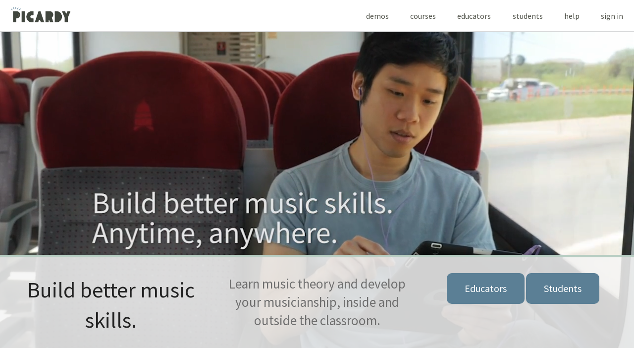

--- FILE ---
content_type: text/html; charset=utf-8
request_url: https://picardylearning.com/
body_size: 2915
content:
<!DOCTYPE html><html xmlns:ng="http://angularjs.org" itemscope itemtype="http://schema.org/Organization"><head><meta charset="UTF-8"><meta name="viewport" content="width=device-width,initial-scale=1"><base href="/"><title ng-bind="$root.title || 'Picardy - Music Theory and Musicianship '">Picardy - Music Theory and Musicianship</title><meta name="name" content="Picardy Learning - Build Better Music Skills"><meta name="keywords" content="Music Theory, Ear Training, Aural Skills, Musicianship, Musicality, Music Skills, Listening Skills, Solfege, Dictations, Harmonic, Melodic, Rhythmic, AP Music Theory"><meta name="description" content="Picardy is an online interactive platform for developing theory and musicianship skills for teachers and students."><meta name="image" content="/dist//images/PicardyLogo.png"><meta name="google-site-verification" content="sMfVFfGnguGLYrh1agTHQz9iPSBc0BgFpolel7_2HEw"><meta property="og:title" content="Picardy Learning - Build Better Music Skills"><meta property="og:image" content="/dist//images/PicardyLogo.png"><meta property="og:description" content="Picardy is an online interactive platform for developing theory and musicianship skills for teachers and students."><meta property="fb:admins" content="100010431542387"><meta property="fb:app_id" content="1500827173565195"><meta name="twitter:card" content="summary"><meta name="twitter:site" content="@picardylearning"><meta name="twitter:title" content="Picardy Learning - Build Better Music Skills"><meta name="twitter:description" content="Picardy is an online interactive platform for developing theory and musicianship skills for teachers and students."><meta name="twitter:image" content="/dist//images/PicardyLogo.png"><link itemprop="url" href="https://picardylearning.com"><link itemprop="sameAs" rel="me" href="https://www.facebook.com/picardylearning"><link itemprop="sameAs" rel="me" href="https://plus.google.com/+PicardylearningApp"><link itemprop="sameAs" rel="me" href="https://www.twitter.com/picardylearning"><link itemprop="sameAs" rel="me" href="https://soundcloud.com/picardy-3"><link itemprop="sameAs" rel="me" href="https://www.youtube.com/channel/UC8PwXh_ZFIODNx5VYdQ5LGg"><meta itemprop="name" content="Picardy Learning"><meta itemprop="email" content="support@picardylearning.com"><link rel="shortcut icon" href="/dist//images/favicon.ico"><style>[ng-cloak], .ng-cloak {
    display: none;
  }</style></head><body ng-app="picardy.common" ng-cloak><header><div class="sticky"><nav class="top-bar" data-topbar role="navigation" data-options="sticky_on: large; custom_back_text: true; back_text: &#x25c0;&nbsp;back"><ul class="title-area"><li class="name"><h1><a href="/"><img class="logo" src="/dist//images/PicardyLogo.png" width="120" alt="Picardy - Music Theory and Musicianship" itemprop="logo"></a></h1></li><li class="toggle-topbar menu-icon"><a href="#"><span></span></a></li></ul><section class="top-bar-section"><ul class="right"><li><a href="/demo">DEMOS</a></li><li><a href="/course">COURSES</a></li><li><a href="/educators">EDUCATORS</a></li><li><a href="/students">STUDENTS</a></li><li><a href="/contact">HELP</a></li><li><a href="/login">Sign In</a></li></ul></section></nav></div></header><section id="main" class="container"><section class="flush" id="frontpage"><div class="slogan-block"><div class="homepage-video show-for-medium-up" data-vide-bg="mp4: /dist//videos/homepage-video" data-vide-options="posterType: png"></div><div class="homepage-video show-for-small-down"><img src="/dist//videos/homepage-video.png"></div><div class="splash bottom-splash"><div class="row"><div class="large-4 columns"><h1 class="slogan" style="margin-bottom: 12px;">Build better music skills.</h1></div><div class="large-4 columns"><h3 class="subheader" style="margin-bottom: 12px;">Learn music theory and develop your musicianship, inside and outside the classroom.</h3></div><div class="large-4 columns"><div class="buttons"><a href="/educators" class="button radius large">Educators</a> <a href="/students" class="button radius large">Students</a></div></div></div></div></div><div class="splash"><div class="row splash-header"><div class="large-4 columns"><h2>Maximize your musicality.</h2></div><div class="large-8 columns"><h3 class="subheader">Picardy helps teachers help students of all ages and skill levels.</h3></div></div><div class="row panel-row"><div class="large-4 centered columns"><div class="panel"><div class="icon"><i class="fa fa-bullhorn fa-5x icon"></i></div><h4 class="splash-value-prop-header">Engaging Content</h4><p class="splash-value-prop-box">Musical examples and exercises are expertly crafted and sequenced to promote an effective and meaningful learning experience.</p></div></div><div class="large-4 centered columns"><div class="panel"><div class="icon"><i class="fa fa-check-square-o fa-5x icon"></i></div><h4 class="splash-value-prop-header">Simply Appealing</h4><p class="splash-value-prop-box">We built a clean and easy-to-use design so that you spend time on Picardy focused on the material instead of being frustrated with the interface.</p></div></div><div class="large-4 centered columns"><div class="panel"><div class="icon"><i class="fa fa-mobile fa-5x icon"></i></div><h4 class="splash-value-prop-header">Easily Accessible</h4><p class="splash-value-prop-box">Picardy works right in a web browser on your laptop, desktop, smartphone, or tablet. No CDs, no downloads, no fuss.</p></div></div></div></div><section class="splash mailing-list"><form ng-controller="MailingListController" ng-init="params={id:'8b65e0843f'}" ng-submit="submit()" ng-disabled="!!_sending"><div class="row" ng-show="!subscribed"><div class="large-8 medium-6 small-12 columns text-left"><h4>Sign up to receive emails about major updates and releases.</h4></div><div class="large-4 medium-6 small-12 columns"><div class="row collapse"><div class="small-10 columns"><input type="email" class="textfield" placeholder="you@anywhere.com" ng-model="params.email" name="email"></div><div class="small-2 columns"><button type="submit" class="button expand postfix radius" ng-bind="submitText" ng-disabled="!!_sending"></button></div></div></div></div><div class="row" ng-show="!!subscribed" ng-cloak><div class="small-10 medium-8 large-6 columns small-centered"><h2>Thanks for subscribing!</h2></div></div></form></section></section></section><footer id="footer" class="hide-for-print"><div class="row footer"><div class="medium-6 columns"><div class="logo"><a href="/"><img class="logo" src="/dist//images/PicardyLogoWhite.png" width="120" alt="picardy"></a></div><div class="icons"><a href="https://www.facebook.com/picardylearning" target="_blank"><i class="fa fa-facebook-square"></i></a> <a href="https://www.twitter.com/picardylearning" target="_blank"><i class="fa fa-twitter-square"></i></a> <a href="https://www.youtube.com/channel/UC8PwXh_ZFIODNx5VYdQ5LGg" target="_blank" class="icon-youtube"><i class="fa fa-youtube"></i></a></div></div><div class="medium-6 columns hide-for-small"><ul class="inline-list right"><li><a href="/demo">view demo</a></li><li><a href="/educators">educators</a></li><li><a href="/students">students</a></li><li><a href="/help">help</a></li><li><a href="/thankyou">our backers</a></li><li><a href="/about">about</a></li><li><a href="/legal">legal</a></li><li><a href="/contact">contact</a></li></ul></div></div></footer><script>window.STRIPE_PUBLISHABLE_KEY = '';
    window.ENV = 'production';
    window.CDN_PATH = 'https://cdn.picardylearning.com/a';

    // Remove the ugly Facebook appended hash
    // <https://github.com/jaredhanson/passport-facebook/issues/12>
    (function removeFacebookAppendedHash() {
      if (window.location.href.indexOf("#") === -1)
        return;
      if (window.history && window.history.replaceState)
        return window.history.replaceState('', document.title, window.location.pathname + window.location.search);
      // Prevent scrolling by storing the page's current scroll offset
      var scroll = {
        top: document.body.scrollTop,
        left: document.body.scrollLeft
      };
      window.location.hash = "";
      // Restore the scroll offset, should be flicker free
      document.body.scrollTop = scroll.top;
      document.body.scrollLeft = scroll.left;
    }());</script><script defer src="https://cdn.jsdelivr.net/npm/stackdriver-errors-js@0.5.0/dist/stackdriver-errors-concat.min.js"></script><script type="text/javascript">window.addEventListener('DOMContentLoaded', function () {
      var errorHandler = new StackdriverErrorReporter();
      errorHandler.start({
        key: 'AIzaSyC9kmkGDdeKFTEt3cDEiGlTqQk8Z7VsLeI',
        projectId: 'picardy-214702'
      });
    });</script><script src="/dist//picardy.common.js"></script></body></html>

--- FILE ---
content_type: text/plain
request_url: https://www.google-analytics.com/j/collect?v=1&_v=j102&a=1581678170&t=pageview&_s=1&dl=https%3A%2F%2Fpicardylearning.com%2F&ul=en-us%40posix&dt=Picardy%20-%20Music%20Theory%20and%20Musicianship&sr=1280x720&vp=1280x720&_u=IEBAAEABAAAAACAAI~&jid=170769987&gjid=20222635&cid=247620669.1768405813&tid=UA-62821402-1&_gid=2110572753.1768405813&_r=1&_slc=1&z=1732257140
body_size: -451
content:
2,cG-FN8NRQJSGJ

--- FILE ---
content_type: application/javascript; charset=utf-8
request_url: https://cdn.jsdelivr.net/npm/stackdriver-errors-js@0.5.0/dist/stackdriver-errors-concat.min.js
body_size: 16640
content:
!function(e){if("object"==typeof exports&&"undefined"!=typeof module)module.exports=e();else if("function"==typeof define&&define.amd)define([],e);else{var t;t="undefined"!=typeof window?window:"undefined"!=typeof global?global:"undefined"!=typeof self?self:this,t.StackTrace=e()}}(function(){var e;return function t(e,n,r){function o(a,s){if(!n[a]){if(!e[a]){var u="function"==typeof require&&require;if(!s&&u)return u(a,!0);if(i)return i(a,!0);var c=new Error("Cannot find module '"+a+"'");throw c.code="MODULE_NOT_FOUND",c}var l=n[a]={exports:{}};e[a][0].call(l.exports,function(t){var n=e[a][1][t];return o(n?n:t)},l,l.exports,t,e,n,r)}return n[a].exports}for(var i="function"==typeof require&&require,a=0;a<r.length;a++)o(r[a]);return o}({1:[function(t,n,r){!function(o,i){"use strict";"function"==typeof e&&e.amd?e("error-stack-parser",["stackframe"],i):"object"==typeof r?n.exports=i(t("stackframe")):o.ErrorStackParser=i(o.StackFrame)}(this,function(e){"use strict";var t=/(^|@)\S+\:\d+/,n=/^\s*at .*(\S+\:\d+|\(native\))/m,r=/^(eval@)?(\[native code\])?$/;return{parse:function(e){if("undefined"!=typeof e.stacktrace||"undefined"!=typeof e["opera#sourceloc"])return this.parseOpera(e);if(e.stack&&e.stack.match(n))return this.parseV8OrIE(e);if(e.stack)return this.parseFFOrSafari(e);throw new Error("Cannot parse given Error object")},extractLocation:function(e){if(e.indexOf(":")===-1)return[e];var t=/(.+?)(?:\:(\d+))?(?:\:(\d+))?$/,n=t.exec(e.replace(/[\(\)]/g,""));return[n[1],n[2]||void 0,n[3]||void 0]},parseV8OrIE:function(t){var r=t.stack.split("\n").filter(function(e){return!!e.match(n)},this);return r.map(function(t){t.indexOf("(eval ")>-1&&(t=t.replace(/eval code/g,"eval").replace(/(\(eval at [^\()]*)|(\)\,.*$)/g,""));var n=t.replace(/^\s+/,"").replace(/\(eval code/g,"(").split(/\s+/).slice(1),r=this.extractLocation(n.pop()),o=n.join(" ")||void 0,i=["eval","<anonymous>"].indexOf(r[0])>-1?void 0:r[0];return new e({functionName:o,fileName:i,lineNumber:r[1],columnNumber:r[2],source:t})},this)},parseFFOrSafari:function(t){var n=t.stack.split("\n").filter(function(e){return!e.match(r)},this);return n.map(function(t){if(t.indexOf(" > eval")>-1&&(t=t.replace(/ line (\d+)(?: > eval line \d+)* > eval\:\d+\:\d+/g,":$1")),t.indexOf("@")===-1&&t.indexOf(":")===-1)return new e({functionName:t});var n=t.split("@"),r=this.extractLocation(n.pop()),o=n.join("@")||void 0;return new e({functionName:o,fileName:r[0],lineNumber:r[1],columnNumber:r[2],source:t})},this)},parseOpera:function(e){return!e.stacktrace||e.message.indexOf("\n")>-1&&e.message.split("\n").length>e.stacktrace.split("\n").length?this.parseOpera9(e):e.stack?this.parseOpera11(e):this.parseOpera10(e)},parseOpera9:function(t){for(var n=/Line (\d+).*script (?:in )?(\S+)/i,r=t.message.split("\n"),o=[],i=2,a=r.length;i<a;i+=2){var s=n.exec(r[i]);s&&o.push(new e({fileName:s[2],lineNumber:s[1],source:r[i]}))}return o},parseOpera10:function(t){for(var n=/Line (\d+).*script (?:in )?(\S+)(?:: In function (\S+))?$/i,r=t.stacktrace.split("\n"),o=[],i=0,a=r.length;i<a;i+=2){var s=n.exec(r[i]);s&&o.push(new e({functionName:s[3]||void 0,fileName:s[2],lineNumber:s[1],source:r[i]}))}return o},parseOpera11:function(n){var r=n.stack.split("\n").filter(function(e){return!!e.match(t)&&!e.match(/^Error created at/)},this);return r.map(function(t){var n,r=t.split("@"),o=this.extractLocation(r.pop()),i=r.shift()||"",a=i.replace(/<anonymous function(: (\w+))?>/,"$2").replace(/\([^\)]*\)/g,"")||void 0;i.match(/\(([^\)]*)\)/)&&(n=i.replace(/^[^\(]+\(([^\)]*)\)$/,"$1"));var s=void 0===n||"[arguments not available]"===n?void 0:n.split(",");return new e({functionName:a,args:s,fileName:o[0],lineNumber:o[1],columnNumber:o[2],source:t})},this)}}})},{stackframe:13}],2:[function(t,n,r){(function(o,i){!function(t,o){"object"==typeof r&&"undefined"!=typeof n?n.exports=o():"function"==typeof e&&e.amd?e(o):t.ES6Promise=o()}(this,function(){"use strict";function e(e){return"function"==typeof e||"object"==typeof e&&null!==e}function n(e){return"function"==typeof e}function r(e){W=e}function a(e){K=e}function s(){return function(){return o.nextTick(p)}}function u(){return function(){Y(p)}}function c(){var e=0,t=new Q(p),n=document.createTextNode("");return t.observe(n,{characterData:!0}),function(){n.data=e=++e%2}}function l(){var e=new MessageChannel;return e.port1.onmessage=p,function(){return e.port2.postMessage(0)}}function f(){var e=setTimeout;return function(){return e(p,1)}}function p(){for(var e=0;e<H;e+=2){var t=ne[e],n=ne[e+1];t(n),ne[e]=void 0,ne[e+1]=void 0}H=0}function h(){try{var e=t,n=e("vertx");return Y=n.runOnLoop||n.runOnContext,u()}catch(r){return f()}}function g(e,t){var n=arguments,r=this,o=new this.constructor(m);void 0===o[oe]&&R(o);var i=r._state;return i?!function(){var e=n[i-1];K(function(){return M(i,o,e,r._result)})}():T(r,o,e,t),o}function d(e){var t=this;if(e&&"object"==typeof e&&e.constructor===t)return e;var n=new t(m);return O(n,e),n}function m(){}function v(){return new TypeError("You cannot resolve a promise with itself")}function y(){return new TypeError("A promises callback cannot return that same promise.")}function _(e){try{return e.then}catch(t){return ue.error=t,ue}}function w(e,t,n,r){try{e.call(t,n,r)}catch(o){return o}}function b(e,t,n){K(function(e){var r=!1,o=w(n,t,function(n){r||(r=!0,t!==n?O(e,n):E(e,n))},function(t){r||(r=!0,N(e,t))},"Settle: "+(e._label||" unknown promise"));!r&&o&&(r=!0,N(e,o))},e)}function C(e,t){t._state===ae?E(e,t._result):t._state===se?N(e,t._result):T(t,void 0,function(t){return O(e,t)},function(t){return N(e,t)})}function A(e,t,r){t.constructor===e.constructor&&r===g&&t.constructor.resolve===d?C(e,t):r===ue?N(e,ue.error):void 0===r?E(e,t):n(r)?b(e,t,r):E(e,t)}function O(t,n){t===n?N(t,v()):e(n)?A(t,n,_(n)):E(t,n)}function S(e){e._onerror&&e._onerror(e._result),j(e)}function E(e,t){e._state===ie&&(e._result=t,e._state=ae,0!==e._subscribers.length&&K(j,e))}function N(e,t){e._state===ie&&(e._state=se,e._result=t,K(S,e))}function T(e,t,n,r){var o=e._subscribers,i=o.length;e._onerror=null,o[i]=t,o[i+ae]=n,o[i+se]=r,0===i&&e._state&&K(j,e)}function j(e){var t=e._subscribers,n=e._state;if(0!==t.length){for(var r=void 0,o=void 0,i=e._result,a=0;a<t.length;a+=3)r=t[a],o=t[a+n],r?M(n,r,o,i):o(i);e._subscribers.length=0}}function L(){this.error=null}function k(e,t){try{return e(t)}catch(n){return ce.error=n,ce}}function M(e,t,r,o){var i=n(r),a=void 0,s=void 0,u=void 0,c=void 0;if(i){if(a=k(r,o),a===ce?(c=!0,s=a.error,a=null):u=!0,t===a)return void N(t,y())}else a=o,u=!0;t._state!==ie||(i&&u?O(t,a):c?N(t,s):e===ae?E(t,a):e===se&&N(t,a))}function x(e,t){try{t(function(t){O(e,t)},function(t){N(e,t)})}catch(n){N(e,n)}}function P(){return le++}function R(e){e[oe]=le++,e._state=void 0,e._result=void 0,e._subscribers=[]}function U(e,t){this._instanceConstructor=e,this.promise=new e(m),this.promise[oe]||R(this.promise),Z(t)?(this._input=t,this.length=t.length,this._remaining=t.length,this._result=new Array(this.length),0===this.length?E(this.promise,this._result):(this.length=this.length||0,this._enumerate(),0===this._remaining&&E(this.promise,this._result))):N(this.promise,F())}function F(){return new Error("Array Methods must be provided an Array")}function $(e){return new U(this,e).promise}function G(e){var t=this;return new t(Z(e)?function(n,r){for(var o=e.length,i=0;i<o;i++)t.resolve(e[i]).then(n,r)}:function(e,t){return t(new TypeError("You must pass an array to race."))})}function D(e){var t=this,n=new t(m);return N(n,e),n}function B(){throw new TypeError("You must pass a resolver function as the first argument to the promise constructor")}function I(){throw new TypeError("Failed to construct 'Promise': Please use the 'new' operator, this object constructor cannot be called as a function.")}function J(e){this[oe]=P(),this._result=this._state=void 0,this._subscribers=[],m!==e&&("function"!=typeof e&&B(),this instanceof J?x(this,e):I())}function q(){var e=void 0;if("undefined"!=typeof i)e=i;else if("undefined"!=typeof self)e=self;else try{e=Function("return this")()}catch(t){throw new Error("polyfill failed because global object is unavailable in this environment")}var n=e.Promise;if(n){var r=null;try{r=Object.prototype.toString.call(n.resolve())}catch(t){}if("[object Promise]"===r&&!n.cast)return}e.Promise=J}var z=void 0;z=Array.isArray?Array.isArray:function(e){return"[object Array]"===Object.prototype.toString.call(e)};var Z=z,H=0,Y=void 0,W=void 0,K=function(e,t){ne[H]=e,ne[H+1]=t,H+=2,2===H&&(W?W(p):re())},V="undefined"!=typeof window?window:void 0,X=V||{},Q=X.MutationObserver||X.WebKitMutationObserver,ee="undefined"==typeof self&&"undefined"!=typeof o&&"[object process]"==={}.toString.call(o),te="undefined"!=typeof Uint8ClampedArray&&"undefined"!=typeof importScripts&&"undefined"!=typeof MessageChannel,ne=new Array(1e3),re=void 0;re=ee?s():Q?c():te?l():void 0===V&&"function"==typeof t?h():f();var oe=Math.random().toString(36).substring(16),ie=void 0,ae=1,se=2,ue=new L,ce=new L,le=0;return U.prototype._enumerate=function(){for(var e=this.length,t=this._input,n=0;this._state===ie&&n<e;n++)this._eachEntry(t[n],n)},U.prototype._eachEntry=function(e,t){var n=this._instanceConstructor,r=n.resolve;if(r===d){var o=_(e);if(o===g&&e._state!==ie)this._settledAt(e._state,t,e._result);else if("function"!=typeof o)this._remaining--,this._result[t]=e;else if(n===J){var i=new n(m);A(i,e,o),this._willSettleAt(i,t)}else this._willSettleAt(new n(function(t){return t(e)}),t)}else this._willSettleAt(r(e),t)},U.prototype._settledAt=function(e,t,n){var r=this.promise;r._state===ie&&(this._remaining--,e===se?N(r,n):this._result[t]=n),0===this._remaining&&E(r,this._result)},U.prototype._willSettleAt=function(e,t){var n=this;T(e,void 0,function(e){return n._settledAt(ae,t,e)},function(e){return n._settledAt(se,t,e)})},J.all=$,J.race=G,J.resolve=d,J.reject=D,J._setScheduler=r,J._setAsap=a,J._asap=K,J.prototype={constructor:J,then:g,"catch":function(e){return this.then(null,e)}},q(),J.polyfill=q,J.Promise=J,J})}).call(this,t("_process"),"undefined"!=typeof global?global:"undefined"!=typeof self?self:"undefined"!=typeof window?window:{})},{_process:4}],3:[function(t,n,r){(function(t){(function(){function o(e,t){function n(e){if(n[e]!==m)return n[e];var o;if("bug-string-char-index"==e)o="a"!="a"[0];else if("json"==e)o=n("json-stringify")&&n("json-parse");else{var a,s='{"a":[1,true,false,null,"\\u0000\\b\\n\\f\\r\\t"]}';if("json-stringify"==e){var u=t.stringify,l="function"==typeof u&&_;if(l){(a=function(){return 1}).toJSON=a;try{l="0"===u(0)&&"0"===u(new r)&&'""'==u(new i)&&u(y)===m&&u(m)===m&&u()===m&&"1"===u(a)&&"[1]"==u([a])&&"[null]"==u([m])&&"null"==u(null)&&"[null,null,null]"==u([m,y,null])&&u({a:[a,!0,!1,null,"\0\b\n\f\r\t"]})==s&&"1"===u(null,a)&&"[\n 1,\n 2\n]"==u([1,2],null,1)&&'"-271821-04-20T00:00:00.000Z"'==u(new c((-864e13)))&&'"+275760-09-13T00:00:00.000Z"'==u(new c(864e13))&&'"-000001-01-01T00:00:00.000Z"'==u(new c((-621987552e5)))&&'"1969-12-31T23:59:59.999Z"'==u(new c((-1)))}catch(f){l=!1}}o=l}if("json-parse"==e){var p=t.parse;if("function"==typeof p)try{if(0===p("0")&&!p(!1)){a=p(s);var h=5==a.a.length&&1===a.a[0];if(h){try{h=!p('"\t"')}catch(f){}if(h)try{h=1!==p("01")}catch(f){}if(h)try{h=1!==p("1.")}catch(f){}}}}catch(f){h=!1}o=h}}return n[e]=!!o}e||(e=u.Object()),t||(t=u.Object());var r=e.Number||u.Number,i=e.String||u.String,s=e.Object||u.Object,c=e.Date||u.Date,l=e.SyntaxError||u.SyntaxError,f=e.TypeError||u.TypeError,p=e.Math||u.Math,h=e.JSON||u.JSON;"object"==typeof h&&h&&(t.stringify=h.stringify,t.parse=h.parse);var g,d,m,v=s.prototype,y=v.toString,_=new c((-0xc782b5b800cec));try{_=_.getUTCFullYear()==-109252&&0===_.getUTCMonth()&&1===_.getUTCDate()&&10==_.getUTCHours()&&37==_.getUTCMinutes()&&6==_.getUTCSeconds()&&708==_.getUTCMilliseconds()}catch(w){}if(!n("json")){var b="[object Function]",C="[object Date]",A="[object Number]",O="[object String]",S="[object Array]",E="[object Boolean]",N=n("bug-string-char-index");if(!_)var T=p.floor,j=[0,31,59,90,120,151,181,212,243,273,304,334],L=function(e,t){return j[t]+365*(e-1970)+T((e-1969+(t=+(t>1)))/4)-T((e-1901+t)/100)+T((e-1601+t)/400)};if((g=v.hasOwnProperty)||(g=function(e){var t,n={};return(n.__proto__=null,n.__proto__={toString:1},n).toString!=y?g=function(e){var t=this.__proto__,n=e in(this.__proto__=null,this);return this.__proto__=t,n}:(t=n.constructor,g=function(e){var n=(this.constructor||t).prototype;return e in this&&!(e in n&&this[e]===n[e])}),n=null,g.call(this,e)}),d=function(e,t){var n,r,o,i=0;(n=function(){this.valueOf=0}).prototype.valueOf=0,r=new n;for(o in r)g.call(r,o)&&i++;return n=r=null,i?d=2==i?function(e,t){var n,r={},o=y.call(e)==b;for(n in e)o&&"prototype"==n||g.call(r,n)||!(r[n]=1)||!g.call(e,n)||t(n)}:function(e,t){var n,r,o=y.call(e)==b;for(n in e)o&&"prototype"==n||!g.call(e,n)||(r="constructor"===n)||t(n);(r||g.call(e,n="constructor"))&&t(n)}:(r=["valueOf","toString","toLocaleString","propertyIsEnumerable","isPrototypeOf","hasOwnProperty","constructor"],d=function(e,t){var n,o,i=y.call(e)==b,s=!i&&"function"!=typeof e.constructor&&a[typeof e.hasOwnProperty]&&e.hasOwnProperty||g;for(n in e)i&&"prototype"==n||!s.call(e,n)||t(n);for(o=r.length;n=r[--o];s.call(e,n)&&t(n));}),d(e,t)},!n("json-stringify")){var k={92:"\\\\",34:'\\"',8:"\\b",12:"\\f",10:"\\n",13:"\\r",9:"\\t"},M="000000",x=function(e,t){return(M+(t||0)).slice(-e)},P="\\u00",R=function(e){for(var t='"',n=0,r=e.length,o=!N||r>10,i=o&&(N?e.split(""):e);n<r;n++){var a=e.charCodeAt(n);switch(a){case 8:case 9:case 10:case 12:case 13:case 34:case 92:t+=k[a];break;default:if(a<32){t+=P+x(2,a.toString(16));break}t+=o?i[n]:e.charAt(n)}}return t+'"'},U=function(e,t,n,r,o,i,a){var s,u,c,l,p,h,v,_,w,b,N,j,k,M,P,F;try{s=t[e]}catch($){}if("object"==typeof s&&s)if(u=y.call(s),u!=C||g.call(s,"toJSON"))"function"==typeof s.toJSON&&(u!=A&&u!=O&&u!=S||g.call(s,"toJSON"))&&(s=s.toJSON(e));else if(s>-1/0&&s<1/0){if(L){for(p=T(s/864e5),c=T(p/365.2425)+1970-1;L(c+1,0)<=p;c++);for(l=T((p-L(c,0))/30.42);L(c,l+1)<=p;l++);p=1+p-L(c,l),h=(s%864e5+864e5)%864e5,v=T(h/36e5)%24,_=T(h/6e4)%60,w=T(h/1e3)%60,b=h%1e3}else c=s.getUTCFullYear(),l=s.getUTCMonth(),p=s.getUTCDate(),v=s.getUTCHours(),_=s.getUTCMinutes(),w=s.getUTCSeconds(),b=s.getUTCMilliseconds();s=(c<=0||c>=1e4?(c<0?"-":"+")+x(6,c<0?-c:c):x(4,c))+"-"+x(2,l+1)+"-"+x(2,p)+"T"+x(2,v)+":"+x(2,_)+":"+x(2,w)+"."+x(3,b)+"Z"}else s=null;if(n&&(s=n.call(t,e,s)),null===s)return"null";if(u=y.call(s),u==E)return""+s;if(u==A)return s>-1/0&&s<1/0?""+s:"null";if(u==O)return R(""+s);if("object"==typeof s){for(M=a.length;M--;)if(a[M]===s)throw f();if(a.push(s),N=[],P=i,i+=o,u==S){for(k=0,M=s.length;k<M;k++)j=U(k,s,n,r,o,i,a),N.push(j===m?"null":j);F=N.length?o?"[\n"+i+N.join(",\n"+i)+"\n"+P+"]":"["+N.join(",")+"]":"[]"}else d(r||s,function(e){var t=U(e,s,n,r,o,i,a);t!==m&&N.push(R(e)+":"+(o?" ":"")+t)}),F=N.length?o?"{\n"+i+N.join(",\n"+i)+"\n"+P+"}":"{"+N.join(",")+"}":"{}";return a.pop(),F}};t.stringify=function(e,t,n){var r,o,i,s;if(a[typeof t]&&t)if((s=y.call(t))==b)o=t;else if(s==S){i={};for(var u,c=0,l=t.length;c<l;u=t[c++],s=y.call(u),(s==O||s==A)&&(i[u]=1));}if(n)if((s=y.call(n))==A){if((n-=n%1)>0)for(r="",n>10&&(n=10);r.length<n;r+=" ");}else s==O&&(r=n.length<=10?n:n.slice(0,10));return U("",(u={},u[""]=e,u),o,i,r,"",[])}}if(!n("json-parse")){var F,$,G=i.fromCharCode,D={92:"\\",34:'"',47:"/",98:"\b",116:"\t",110:"\n",102:"\f",114:"\r"},B=function(){throw F=$=null,l()},I=function(){for(var e,t,n,r,o,i=$,a=i.length;F<a;)switch(o=i.charCodeAt(F)){case 9:case 10:case 13:case 32:F++;break;case 123:case 125:case 91:case 93:case 58:case 44:return e=N?i.charAt(F):i[F],F++,e;case 34:for(e="@",F++;F<a;)if(o=i.charCodeAt(F),o<32)B();else if(92==o)switch(o=i.charCodeAt(++F)){case 92:case 34:case 47:case 98:case 116:case 110:case 102:case 114:e+=D[o],F++;break;case 117:for(t=++F,n=F+4;F<n;F++)o=i.charCodeAt(F),o>=48&&o<=57||o>=97&&o<=102||o>=65&&o<=70||B();e+=G("0x"+i.slice(t,F));break;default:B()}else{if(34==o)break;for(o=i.charCodeAt(F),t=F;o>=32&&92!=o&&34!=o;)o=i.charCodeAt(++F);e+=i.slice(t,F)}if(34==i.charCodeAt(F))return F++,e;B();default:if(t=F,45==o&&(r=!0,o=i.charCodeAt(++F)),o>=48&&o<=57){for(48==o&&(o=i.charCodeAt(F+1),o>=48&&o<=57)&&B(),r=!1;F<a&&(o=i.charCodeAt(F),o>=48&&o<=57);F++);if(46==i.charCodeAt(F)){for(n=++F;n<a&&(o=i.charCodeAt(n),o>=48&&o<=57);n++);n==F&&B(),F=n}if(o=i.charCodeAt(F),101==o||69==o){for(o=i.charCodeAt(++F),43!=o&&45!=o||F++,n=F;n<a&&(o=i.charCodeAt(n),o>=48&&o<=57);n++);n==F&&B(),F=n}return+i.slice(t,F)}if(r&&B(),"true"==i.slice(F,F+4))return F+=4,!0;if("false"==i.slice(F,F+5))return F+=5,!1;if("null"==i.slice(F,F+4))return F+=4,null;B()}return"$"},J=function(e){var t,n;if("$"==e&&B(),"string"==typeof e){if("@"==(N?e.charAt(0):e[0]))return e.slice(1);if("["==e){for(t=[];e=I(),"]"!=e;n||(n=!0))n&&(","==e?(e=I(),"]"==e&&B()):B()),","==e&&B(),t.push(J(e));return t}if("{"==e){for(t={};e=I(),"}"!=e;n||(n=!0))n&&(","==e?(e=I(),"}"==e&&B()):B()),","!=e&&"string"==typeof e&&"@"==(N?e.charAt(0):e[0])&&":"==I()||B(),t[e.slice(1)]=J(I());return t}B()}return e},q=function(e,t,n){var r=z(e,t,n);r===m?delete e[t]:e[t]=r},z=function(e,t,n){var r,o=e[t];if("object"==typeof o&&o)if(y.call(o)==S)for(r=o.length;r--;)q(o,r,n);else d(o,function(e){q(o,e,n)});return n.call(e,t,o)};t.parse=function(e,t){var n,r;return F=0,$=""+e,n=J(I()),"$"!=I()&&B(),F=$=null,t&&y.call(t)==b?z((r={},r[""]=n,r),"",t):n}}}return t.runInContext=o,t}var i="function"==typeof e&&e.amd,a={"function":!0,object:!0},s=a[typeof r]&&r&&!r.nodeType&&r,u=a[typeof window]&&window||this,c=s&&a[typeof n]&&n&&!n.nodeType&&"object"==typeof t&&t;if(!c||c.global!==c&&c.window!==c&&c.self!==c||(u=c),s&&!i)o(u,s);else{var l=u.JSON,f=u.JSON3,p=!1,h=o(u,u.JSON3={noConflict:function(){return p||(p=!0,u.JSON=l,u.JSON3=f,l=f=null),h}});u.JSON={parse:h.parse,stringify:h.stringify}}i&&e(function(){return h})}).call(this)}).call(this,"undefined"!=typeof global?global:"undefined"!=typeof self?self:"undefined"!=typeof window?window:{})},{}],4:[function(e,t,n){function r(){throw new Error("setTimeout has not been defined")}function o(){throw new Error("clearTimeout has not been defined")}function i(e){if(f===setTimeout)return setTimeout(e,0);if((f===r||!f)&&setTimeout)return f=setTimeout,setTimeout(e,0);try{return f(e,0)}catch(t){try{return f.call(null,e,0)}catch(t){return f.call(this,e,0)}}}function a(e){if(p===clearTimeout)return clearTimeout(e);if((p===o||!p)&&clearTimeout)return p=clearTimeout,clearTimeout(e);try{return p(e)}catch(t){try{return p.call(null,e)}catch(t){return p.call(this,e)}}}function s(){m&&g&&(m=!1,g.length?d=g.concat(d):v=-1,d.length&&u())}function u(){if(!m){var e=i(s);m=!0;for(var t=d.length;t;){for(g=d,d=[];++v<t;)g&&g[v].run();v=-1,t=d.length}g=null,m=!1,a(e)}}function c(e,t){this.fun=e,this.array=t}function l(){}var f,p,h=t.exports={};!function(){try{f="function"==typeof setTimeout?setTimeout:r}catch(e){f=r}try{p="function"==typeof clearTimeout?clearTimeout:o}catch(e){p=o}}();var g,d=[],m=!1,v=-1;h.nextTick=function(e){var t=new Array(arguments.length-1);if(arguments.length>1)for(var n=1;n<arguments.length;n++)t[n-1]=arguments[n];d.push(new c(e,t)),1!==d.length||m||i(u)},c.prototype.run=function(){this.fun.apply(null,this.array)},h.title="browser",h.browser=!0,h.env={},h.argv=[],h.version="",h.versions={},h.on=l,h.addListener=l,h.once=l,h.off=l,h.removeListener=l,h.removeAllListeners=l,h.emit=l,h.binding=function(e){throw new Error("process.binding is not supported")},h.cwd=function(){return"/"},h.chdir=function(e){throw new Error("process.chdir is not supported")},h.umask=function(){return 0}},{}],5:[function(e,t,n){function r(){this._array=[],this._set=Object.create(null)}var o=e("./util"),i=Object.prototype.hasOwnProperty;r.fromArray=function(e,t){for(var n=new r,o=0,i=e.length;o<i;o++)n.add(e[o],t);return n},r.prototype.size=function(){return Object.getOwnPropertyNames(this._set).length},r.prototype.add=function(e,t){var n=o.toSetString(e),r=i.call(this._set,n),a=this._array.length;r&&!t||this._array.push(e),r||(this._set[n]=a)},r.prototype.has=function(e){var t=o.toSetString(e);return i.call(this._set,t)},r.prototype.indexOf=function(e){var t=o.toSetString(e);if(i.call(this._set,t))return this._set[t];throw new Error('"'+e+'" is not in the set.')},r.prototype.at=function(e){if(e>=0&&e<this._array.length)return this._array[e];throw new Error("No element indexed by "+e)},r.prototype.toArray=function(){return this._array.slice()},n.ArraySet=r},{"./util":11}],6:[function(e,t,n){function r(e){return e<0?(-e<<1)+1:(e<<1)+0}function o(e){var t=1===(1&e),n=e>>1;return t?-n:n}var i=e("./base64"),a=5,s=1<<a,u=s-1,c=s;n.encode=function(e){var t,n="",o=r(e);do t=o&u,o>>>=a,o>0&&(t|=c),n+=i.encode(t);while(o>0);return n},n.decode=function(e,t,n){var r,s,l=e.length,f=0,p=0;do{if(t>=l)throw new Error("Expected more digits in base 64 VLQ value.");if(s=i.decode(e.charCodeAt(t++)),s===-1)throw new Error("Invalid base64 digit: "+e.charAt(t-1));r=!!(s&c),s&=u,f+=s<<p,p+=a}while(r);n.value=o(f),n.rest=t}},{"./base64":7}],7:[function(e,t,n){var r="ABCDEFGHIJKLMNOPQRSTUVWXYZabcdefghijklmnopqrstuvwxyz0123456789+/".split("");n.encode=function(e){if(0<=e&&e<r.length)return r[e];throw new TypeError("Must be between 0 and 63: "+e)},n.decode=function(e){var t=65,n=90,r=97,o=122,i=48,a=57,s=43,u=47,c=26,l=52;return t<=e&&e<=n?e-t:r<=e&&e<=o?e-r+c:i<=e&&e<=a?e-i+l:e==s?62:e==u?63:-1}},{}],8:[function(e,t,n){function r(e,t,o,i,a,s){var u=Math.floor((t-e)/2)+e,c=a(o,i[u],!0);return 0===c?u:c>0?t-u>1?r(u,t,o,i,a,s):s==n.LEAST_UPPER_BOUND?t<i.length?t:-1:u:u-e>1?r(e,u,o,i,a,s):s==n.LEAST_UPPER_BOUND?u:e<0?-1:e}n.GREATEST_LOWER_BOUND=1,n.LEAST_UPPER_BOUND=2,n.search=function(e,t,o,i){if(0===t.length)return-1;var a=r(-1,t.length,e,t,o,i||n.GREATEST_LOWER_BOUND);if(a<0)return-1;for(;a-1>=0&&0===o(t[a],t[a-1],!0);)--a;return a}},{}],9:[function(e,t,n){function r(e,t,n){var r=e[t];e[t]=e[n],e[n]=r}function o(e,t){return Math.round(e+Math.random()*(t-e))}function i(e,t,n,a){if(n<a){var s=o(n,a),u=n-1;r(e,s,a);for(var c=e[a],l=n;l<a;l++)t(e[l],c)<=0&&(u+=1,r(e,u,l));r(e,u+1,l);var f=u+1;i(e,t,n,f-1),i(e,t,f+1,a)}}n.quickSort=function(e,t){i(e,t,0,e.length-1)}},{}],10:[function(e,t,n){function r(e){var t=e;return"string"==typeof e&&(t=JSON.parse(e.replace(/^\)\]\}'/,""))),null!=t.sections?new a(t):new o(t)}function o(e){var t=e;"string"==typeof e&&(t=JSON.parse(e.replace(/^\)\]\}'/,"")));var n=s.getArg(t,"version"),r=s.getArg(t,"sources"),o=s.getArg(t,"names",[]),i=s.getArg(t,"sourceRoot",null),a=s.getArg(t,"sourcesContent",null),u=s.getArg(t,"mappings"),l=s.getArg(t,"file",null);if(n!=this._version)throw new Error("Unsupported version: "+n);r=r.map(String).map(s.normalize).map(function(e){return i&&s.isAbsolute(i)&&s.isAbsolute(e)?s.relative(i,e):e}),this._names=c.fromArray(o.map(String),!0),this._sources=c.fromArray(r,!0),this.sourceRoot=i,this.sourcesContent=a,this._mappings=u,this.file=l}function i(){this.generatedLine=0,this.generatedColumn=0,this.source=null,this.originalLine=null,this.originalColumn=null,this.name=null}function a(e){var t=e;"string"==typeof e&&(t=JSON.parse(e.replace(/^\)\]\}'/,"")));var n=s.getArg(t,"version"),o=s.getArg(t,"sections");if(n!=this._version)throw new Error("Unsupported version: "+n);this._sources=new c,this._names=new c;var i={line:-1,column:0};this._sections=o.map(function(e){if(e.url)throw new Error("Support for url field in sections not implemented.");var t=s.getArg(e,"offset"),n=s.getArg(t,"line"),o=s.getArg(t,"column");if(n<i.line||n===i.line&&o<i.column)throw new Error("Section offsets must be ordered and non-overlapping.");return i=t,{generatedOffset:{generatedLine:n+1,generatedColumn:o+1},consumer:new r(s.getArg(e,"map"))}})}var s=e("./util"),u=e("./binary-search"),c=e("./array-set").ArraySet,l=e("./base64-vlq"),f=e("./quick-sort").quickSort;r.fromSourceMap=function(e){return o.fromSourceMap(e)},r.prototype._version=3,r.prototype.__generatedMappings=null,Object.defineProperty(r.prototype,"_generatedMappings",{get:function(){return this.__generatedMappings||this._parseMappings(this._mappings,this.sourceRoot),this.__generatedMappings}}),r.prototype.__originalMappings=null,Object.defineProperty(r.prototype,"_originalMappings",{get:function(){return this.__originalMappings||this._parseMappings(this._mappings,this.sourceRoot),this.__originalMappings}}),r.prototype._charIsMappingSeparator=function(e,t){var n=e.charAt(t);return";"===n||","===n},r.prototype._parseMappings=function(e,t){throw new Error("Subclasses must implement _parseMappings")},r.GENERATED_ORDER=1,r.ORIGINAL_ORDER=2,r.GREATEST_LOWER_BOUND=1,r.LEAST_UPPER_BOUND=2,r.prototype.eachMapping=function(e,t,n){var o,i=t||null,a=n||r.GENERATED_ORDER;switch(a){case r.GENERATED_ORDER:o=this._generatedMappings;break;case r.ORIGINAL_ORDER:o=this._originalMappings;break;default:throw new Error("Unknown order of iteration.")}var u=this.sourceRoot;o.map(function(e){var t=null===e.source?null:this._sources.at(e.source);return null!=t&&null!=u&&(t=s.join(u,t)),{source:t,generatedLine:e.generatedLine,generatedColumn:e.generatedColumn,originalLine:e.originalLine,originalColumn:e.originalColumn,name:null===e.name?null:this._names.at(e.name)}},this).forEach(e,i)},r.prototype.allGeneratedPositionsFor=function(e){var t=s.getArg(e,"line"),n={source:s.getArg(e,"source"),originalLine:t,originalColumn:s.getArg(e,"column",0)};if(null!=this.sourceRoot&&(n.source=s.relative(this.sourceRoot,n.source)),!this._sources.has(n.source))return[];n.source=this._sources.indexOf(n.source);var r=[],o=this._findMapping(n,this._originalMappings,"originalLine","originalColumn",s.compareByOriginalPositions,u.LEAST_UPPER_BOUND);if(o>=0){var i=this._originalMappings[o];if(void 0===e.column)for(var a=i.originalLine;i&&i.originalLine===a;)r.push({line:s.getArg(i,"generatedLine",null),column:s.getArg(i,"generatedColumn",null),lastColumn:s.getArg(i,"lastGeneratedColumn",null)}),i=this._originalMappings[++o];else for(var c=i.originalColumn;i&&i.originalLine===t&&i.originalColumn==c;)r.push({line:s.getArg(i,"generatedLine",null),column:s.getArg(i,"generatedColumn",null),lastColumn:s.getArg(i,"lastGeneratedColumn",null)}),i=this._originalMappings[++o]}return r},n.SourceMapConsumer=r,o.prototype=Object.create(r.prototype),o.prototype.consumer=r,o.fromSourceMap=function(e){var t=Object.create(o.prototype),n=t._names=c.fromArray(e._names.toArray(),!0),r=t._sources=c.fromArray(e._sources.toArray(),!0);t.sourceRoot=e._sourceRoot,t.sourcesContent=e._generateSourcesContent(t._sources.toArray(),t.sourceRoot),t.file=e._file;for(var a=e._mappings.toArray().slice(),u=t.__generatedMappings=[],l=t.__originalMappings=[],p=0,h=a.length;p<h;p++){var g=a[p],d=new i;d.generatedLine=g.generatedLine,d.generatedColumn=g.generatedColumn,g.source&&(d.source=r.indexOf(g.source),d.originalLine=g.originalLine,d.originalColumn=g.originalColumn,g.name&&(d.name=n.indexOf(g.name)),l.push(d)),u.push(d)}return f(t.__originalMappings,s.compareByOriginalPositions),t},o.prototype._version=3,Object.defineProperty(o.prototype,"sources",{get:function(){return this._sources.toArray().map(function(e){return null!=this.sourceRoot?s.join(this.sourceRoot,e):e},this)}}),o.prototype._parseMappings=function(e,t){for(var n,r,o,a,u,c=1,p=0,h=0,g=0,d=0,m=0,v=e.length,y=0,_={},w={},b=[],C=[];y<v;)if(";"===e.charAt(y))c++,y++,p=0;else if(","===e.charAt(y))y++;else{for(n=new i,n.generatedLine=c,a=y;a<v&&!this._charIsMappingSeparator(e,a);a++);if(r=e.slice(y,a),o=_[r])y+=r.length;else{for(o=[];y<a;)l.decode(e,y,w),u=w.value,y=w.rest,o.push(u);if(2===o.length)throw new Error("Found a source, but no line and column");if(3===o.length)throw new Error("Found a source and line, but no column");_[r]=o}n.generatedColumn=p+o[0],p=n.generatedColumn,o.length>1&&(n.source=d+o[1],d+=o[1],n.originalLine=h+o[2],h=n.originalLine,n.originalLine+=1,n.originalColumn=g+o[3],g=n.originalColumn,o.length>4&&(n.name=m+o[4],m+=o[4])),C.push(n),"number"==typeof n.originalLine&&b.push(n)}f(C,s.compareByGeneratedPositionsDeflated),this.__generatedMappings=C,f(b,s.compareByOriginalPositions),this.__originalMappings=b},o.prototype._findMapping=function(e,t,n,r,o,i){if(e[n]<=0)throw new TypeError("Line must be greater than or equal to 1, got "+e[n]);if(e[r]<0)throw new TypeError("Column must be greater than or equal to 0, got "+e[r]);return u.search(e,t,o,i)},o.prototype.computeColumnSpans=function(){for(var e=0;e<this._generatedMappings.length;++e){var t=this._generatedMappings[e];if(e+1<this._generatedMappings.length){var n=this._generatedMappings[e+1];if(t.generatedLine===n.generatedLine){t.lastGeneratedColumn=n.generatedColumn-1;continue}}t.lastGeneratedColumn=1/0}},o.prototype.originalPositionFor=function(e){var t={generatedLine:s.getArg(e,"line"),generatedColumn:s.getArg(e,"column")},n=this._findMapping(t,this._generatedMappings,"generatedLine","generatedColumn",s.compareByGeneratedPositionsDeflated,s.getArg(e,"bias",r.GREATEST_LOWER_BOUND));if(n>=0){var o=this._generatedMappings[n];if(o.generatedLine===t.generatedLine){var i=s.getArg(o,"source",null);null!==i&&(i=this._sources.at(i),null!=this.sourceRoot&&(i=s.join(this.sourceRoot,i)));var a=s.getArg(o,"name",null);return null!==a&&(a=this._names.at(a)),{source:i,line:s.getArg(o,"originalLine",null),column:s.getArg(o,"originalColumn",null),name:a}}}return{source:null,line:null,column:null,name:null}},o.prototype.hasContentsOfAllSources=function(){return!!this.sourcesContent&&(this.sourcesContent.length>=this._sources.size()&&!this.sourcesContent.some(function(e){return null==e}))},o.prototype.sourceContentFor=function(e,t){if(!this.sourcesContent)return null;if(null!=this.sourceRoot&&(e=s.relative(this.sourceRoot,e)),this._sources.has(e))return this.sourcesContent[this._sources.indexOf(e)];var n;if(null!=this.sourceRoot&&(n=s.urlParse(this.sourceRoot))){var r=e.replace(/^file:\/\//,"");if("file"==n.scheme&&this._sources.has(r))return this.sourcesContent[this._sources.indexOf(r)];if((!n.path||"/"==n.path)&&this._sources.has("/"+e))return this.sourcesContent[this._sources.indexOf("/"+e)]}if(t)return null;throw new Error('"'+e+'" is not in the SourceMap.')},o.prototype.generatedPositionFor=function(e){var t=s.getArg(e,"source");if(null!=this.sourceRoot&&(t=s.relative(this.sourceRoot,t)),!this._sources.has(t))return{line:null,column:null,lastColumn:null};t=this._sources.indexOf(t);var n={source:t,originalLine:s.getArg(e,"line"),originalColumn:s.getArg(e,"column")},o=this._findMapping(n,this._originalMappings,"originalLine","originalColumn",s.compareByOriginalPositions,s.getArg(e,"bias",r.GREATEST_LOWER_BOUND));if(o>=0){var i=this._originalMappings[o];if(i.source===n.source)return{line:s.getArg(i,"generatedLine",null),column:s.getArg(i,"generatedColumn",null),lastColumn:s.getArg(i,"lastGeneratedColumn",null)}}return{line:null,column:null,lastColumn:null}},n.BasicSourceMapConsumer=o,a.prototype=Object.create(r.prototype),a.prototype.constructor=r,a.prototype._version=3,Object.defineProperty(a.prototype,"sources",{get:function(){for(var e=[],t=0;t<this._sections.length;t++)for(var n=0;n<this._sections[t].consumer.sources.length;n++)e.push(this._sections[t].consumer.sources[n]);return e}}),a.prototype.originalPositionFor=function(e){var t={generatedLine:s.getArg(e,"line"),generatedColumn:s.getArg(e,"column")},n=u.search(t,this._sections,function(e,t){var n=e.generatedLine-t.generatedOffset.generatedLine;return n?n:e.generatedColumn-t.generatedOffset.generatedColumn}),r=this._sections[n];return r?r.consumer.originalPositionFor({line:t.generatedLine-(r.generatedOffset.generatedLine-1),column:t.generatedColumn-(r.generatedOffset.generatedLine===t.generatedLine?r.generatedOffset.generatedColumn-1:0),bias:e.bias}):{source:null,line:null,column:null,name:null}},a.prototype.hasContentsOfAllSources=function(){return this._sections.every(function(e){return e.consumer.hasContentsOfAllSources()})},a.prototype.sourceContentFor=function(e,t){
for(var n=0;n<this._sections.length;n++){var r=this._sections[n],o=r.consumer.sourceContentFor(e,!0);if(o)return o}if(t)return null;throw new Error('"'+e+'" is not in the SourceMap.')},a.prototype.generatedPositionFor=function(e){for(var t=0;t<this._sections.length;t++){var n=this._sections[t];if(n.consumer.sources.indexOf(s.getArg(e,"source"))!==-1){var r=n.consumer.generatedPositionFor(e);if(r){var o={line:r.line+(n.generatedOffset.generatedLine-1),column:r.column+(n.generatedOffset.generatedLine===r.line?n.generatedOffset.generatedColumn-1:0)};return o}}}return{line:null,column:null}},a.prototype._parseMappings=function(e,t){this.__generatedMappings=[],this.__originalMappings=[];for(var n=0;n<this._sections.length;n++)for(var r=this._sections[n],o=r.consumer._generatedMappings,i=0;i<o.length;i++){var a=o[i],u=r.consumer._sources.at(a.source);null!==r.consumer.sourceRoot&&(u=s.join(r.consumer.sourceRoot,u)),this._sources.add(u),u=this._sources.indexOf(u);var c=r.consumer._names.at(a.name);this._names.add(c),c=this._names.indexOf(c);var l={source:u,generatedLine:a.generatedLine+(r.generatedOffset.generatedLine-1),generatedColumn:a.generatedColumn+(r.generatedOffset.generatedLine===a.generatedLine?r.generatedOffset.generatedColumn-1:0),originalLine:a.originalLine,originalColumn:a.originalColumn,name:c};this.__generatedMappings.push(l),"number"==typeof l.originalLine&&this.__originalMappings.push(l)}f(this.__generatedMappings,s.compareByGeneratedPositionsDeflated),f(this.__originalMappings,s.compareByOriginalPositions)},n.IndexedSourceMapConsumer=a},{"./array-set":5,"./base64-vlq":6,"./binary-search":8,"./quick-sort":9,"./util":11}],11:[function(e,t,n){function r(e,t,n){if(t in e)return e[t];if(3===arguments.length)return n;throw new Error('"'+t+'" is a required argument.')}function o(e){var t=e.match(v);return t?{scheme:t[1],auth:t[2],host:t[3],port:t[4],path:t[5]}:null}function i(e){var t="";return e.scheme&&(t+=e.scheme+":"),t+="//",e.auth&&(t+=e.auth+"@"),e.host&&(t+=e.host),e.port&&(t+=":"+e.port),e.path&&(t+=e.path),t}function a(e){var t=e,r=o(e);if(r){if(!r.path)return e;t=r.path}for(var a,s=n.isAbsolute(t),u=t.split(/\/+/),c=0,l=u.length-1;l>=0;l--)a=u[l],"."===a?u.splice(l,1):".."===a?c++:c>0&&(""===a?(u.splice(l+1,c),c=0):(u.splice(l,2),c--));return t=u.join("/"),""===t&&(t=s?"/":"."),r?(r.path=t,i(r)):t}function s(e,t){""===e&&(e="."),""===t&&(t=".");var n=o(t),r=o(e);if(r&&(e=r.path||"/"),n&&!n.scheme)return r&&(n.scheme=r.scheme),i(n);if(n||t.match(y))return t;if(r&&!r.host&&!r.path)return r.host=t,i(r);var s="/"===t.charAt(0)?t:a(e.replace(/\/+$/,"")+"/"+t);return r?(r.path=s,i(r)):s}function u(e,t){""===e&&(e="."),e=e.replace(/\/$/,"");for(var n=0;0!==t.indexOf(e+"/");){var r=e.lastIndexOf("/");if(r<0)return t;if(e=e.slice(0,r),e.match(/^([^\/]+:\/)?\/*$/))return t;++n}return Array(n+1).join("../")+t.substr(e.length+1)}function c(e){return e}function l(e){return p(e)?"$"+e:e}function f(e){return p(e)?e.slice(1):e}function p(e){if(!e)return!1;var t=e.length;if(t<9)return!1;if(95!==e.charCodeAt(t-1)||95!==e.charCodeAt(t-2)||111!==e.charCodeAt(t-3)||116!==e.charCodeAt(t-4)||111!==e.charCodeAt(t-5)||114!==e.charCodeAt(t-6)||112!==e.charCodeAt(t-7)||95!==e.charCodeAt(t-8)||95!==e.charCodeAt(t-9))return!1;for(var n=t-10;n>=0;n--)if(36!==e.charCodeAt(n))return!1;return!0}function h(e,t,n){var r=e.source-t.source;return 0!==r?r:(r=e.originalLine-t.originalLine,0!==r?r:(r=e.originalColumn-t.originalColumn,0!==r||n?r:(r=e.generatedColumn-t.generatedColumn,0!==r?r:(r=e.generatedLine-t.generatedLine,0!==r?r:e.name-t.name))))}function g(e,t,n){var r=e.generatedLine-t.generatedLine;return 0!==r?r:(r=e.generatedColumn-t.generatedColumn,0!==r||n?r:(r=e.source-t.source,0!==r?r:(r=e.originalLine-t.originalLine,0!==r?r:(r=e.originalColumn-t.originalColumn,0!==r?r:e.name-t.name))))}function d(e,t){return e===t?0:e>t?1:-1}function m(e,t){var n=e.generatedLine-t.generatedLine;return 0!==n?n:(n=e.generatedColumn-t.generatedColumn,0!==n?n:(n=d(e.source,t.source),0!==n?n:(n=e.originalLine-t.originalLine,0!==n?n:(n=e.originalColumn-t.originalColumn,0!==n?n:d(e.name,t.name)))))}n.getArg=r;var v=/^(?:([\w+\-.]+):)?\/\/(?:(\w+:\w+)@)?([\w.]*)(?::(\d+))?(\S*)$/,y=/^data:.+\,.+$/;n.urlParse=o,n.urlGenerate=i,n.normalize=a,n.join=s,n.isAbsolute=function(e){return"/"===e.charAt(0)||!!e.match(v)},n.relative=u;var _=function(){var e=Object.create(null);return!("__proto__"in e)}();n.toSetString=_?c:l,n.fromSetString=_?c:f,n.compareByOriginalPositions=h,n.compareByGeneratedPositionsDeflated=g,n.compareByGeneratedPositionsInflated=m},{}],12:[function(t,n,r){!function(o,i){"use strict";"function"==typeof e&&e.amd?e("stack-generator",["stackframe"],i):"object"==typeof r?n.exports=i(t("stackframe")):o.StackGenerator=i(o.StackFrame)}(this,function(e){return{backtrace:function(t){var n=[],r=10;"object"==typeof t&&"number"==typeof t.maxStackSize&&(r=t.maxStackSize);for(var o=arguments.callee;o&&n.length<r;){for(var i=new Array(o.arguments.length),a=0;a<i.length;++a)i[a]=o.arguments[a];/function(?:\s+([\w$]+))+\s*\(/.test(o.toString())?n.push(new e({functionName:RegExp.$1||void 0,args:i})):n.push(new e({args:i}));try{o=o.caller}catch(s){break}}return n}}})},{stackframe:13}],13:[function(t,n,r){!function(t,o){"use strict";"function"==typeof e&&e.amd?e("stackframe",[],o):"object"==typeof r?n.exports=o():t.StackFrame=o()}(this,function(){"use strict";function e(e){return!isNaN(parseFloat(e))&&isFinite(e)}function t(e){return e[0].toUpperCase()+e.substring(1)}function n(e){return function(){return this[e]}}function r(e){if(e instanceof Object)for(var n=o.concat(i.concat(a.concat(s))),r=0;r<n.length;r++)e.hasOwnProperty(n[r])&&void 0!==e[n[r]]&&this["set"+t(n[r])](e[n[r]])}var o=["isConstructor","isEval","isNative","isToplevel"],i=["columnNumber","lineNumber"],a=["fileName","functionName","source"],s=["args"];r.prototype={getArgs:function(){return this.args},setArgs:function(e){if("[object Array]"!==Object.prototype.toString.call(e))throw new TypeError("Args must be an Array");this.args=e},getEvalOrigin:function(){return this.evalOrigin},setEvalOrigin:function(e){if(e instanceof r)this.evalOrigin=e;else{if(!(e instanceof Object))throw new TypeError("Eval Origin must be an Object or StackFrame");this.evalOrigin=new r(e)}},toString:function(){var t=this.getFunctionName()||"{anonymous}",n="("+(this.getArgs()||[]).join(",")+")",r=this.getFileName()?"@"+this.getFileName():"",o=e(this.getLineNumber())?":"+this.getLineNumber():"",i=e(this.getColumnNumber())?":"+this.getColumnNumber():"";return t+n+r+o+i}};for(var u=0;u<o.length;u++)r.prototype["get"+t(o[u])]=n(o[u]),r.prototype["set"+t(o[u])]=function(e){return function(t){this[e]=Boolean(t)}}(o[u]);for(var c=0;c<i.length;c++)r.prototype["get"+t(i[c])]=n(i[c]),r.prototype["set"+t(i[c])]=function(t){return function(n){if(!e(n))throw new TypeError(t+" must be a Number");this[t]=Number(n)}}(i[c]);for(var l=0;l<a.length;l++)r.prototype["get"+t(a[l])]=n(a[l]),r.prototype["set"+t(a[l])]=function(e){return function(t){this[e]=String(t)}}(a[l]);return r})},{}],14:[function(t,n,r){!function(o,i){"use strict";"function"==typeof e&&e.amd?e("stacktrace-gps",["source-map","stackframe"],i):"object"==typeof r?n.exports=i(t("source-map/lib/source-map-consumer"),t("stackframe")):o.StackTraceGPS=i(o.SourceMap||o.sourceMap,o.StackFrame)}(this,function(e,t){"use strict";function n(e){return new Promise(function(t,n){var r=new XMLHttpRequest;r.open("get",e),r.onerror=n,r.onreadystatechange=function(){4===r.readyState&&(r.status>=200&&r.status<300||"file://"===e.substr(0,7)&&r.responseText?t(r.responseText):n(new Error("HTTP status: "+r.status+" retrieving "+e)))},r.send()})}function r(e){if("undefined"!=typeof window&&window.atob)return window.atob(e);throw new Error("You must supply a polyfill for window.atob in this environment")}function o(e){if("undefined"!=typeof JSON&&JSON.parse)return JSON.parse(e);throw new Error("You must supply a polyfill for JSON.parse in this environment")}function i(e,t){for(var n=[/['"]?([$_A-Za-z][$_A-Za-z0-9]*)['"]?\s*[:=]\s*function\b/,/function\s+([^('"`]*?)\s*\(([^)]*)\)/,/['"]?([$_A-Za-z][$_A-Za-z0-9]*)['"]?\s*[:=]\s*(?:eval|new Function)\b/,/\b(?!(?:if|for|switch|while|with|catch)\b)(?:(?:static)\s+)?(\S+)\s*\(.*?\)\s*\{/,/['"]?([$_A-Za-z][$_A-Za-z0-9]*)['"]?\s*[:=]\s*\(.*?\)\s*=>/],r=e.split("\n"),o="",i=Math.min(t,20),a=0;a<i;++a){var s=r[t-a-1],u=s.indexOf("//");if(u>=0&&(s=s.substr(0,u)),s){o=s+o;for(var c=n.length,l=0;l<c;l++){var f=n[l].exec(o);if(f&&f[1])return f[1]}}}}function a(){if("function"!=typeof Object.defineProperty||"function"!=typeof Object.create)throw new Error("Unable to consume source maps in older browsers")}function s(e){if("object"!=typeof e)throw new TypeError("Given StackFrame is not an object");if("string"!=typeof e.fileName)throw new TypeError("Given file name is not a String");if("number"!=typeof e.lineNumber||e.lineNumber%1!==0||e.lineNumber<1)throw new TypeError("Given line number must be a positive integer");if("number"!=typeof e.columnNumber||e.columnNumber%1!==0||e.columnNumber<0)throw new TypeError("Given column number must be a non-negative integer");return!0}function u(e){var t=/\/\/[#@] ?sourceMappingURL=([^\s'"]+)\s*$/m.exec(e);if(t&&t[1])return t[1];throw new Error("sourceMappingURL not found")}function c(e,n,r){return new Promise(function(o,i){var a=n.originalPositionFor({line:e.lineNumber,column:e.columnNumber});if(a.source){var s=n.sourceContentFor(a.source);s&&(r[a.source]=s),o(new t({functionName:a.name||e.functionName,args:e.args,fileName:a.source,lineNumber:a.line,columnNumber:a.column}))}else i(new Error("Could not get original source for given stackframe and source map"))})}return function l(f){return this instanceof l?(f=f||{},this.sourceCache=f.sourceCache||{},this.sourceMapConsumerCache=f.sourceMapConsumerCache||{},this.ajax=f.ajax||n,this._atob=f.atob||r,this._get=function(e){return new Promise(function(t,n){var r="data:"===e.substr(0,5);if(this.sourceCache[e])t(this.sourceCache[e]);else if(f.offline&&!r)n(new Error("Cannot make network requests in offline mode"));else if(r){var o=/^data:application\/json;([\w=:"-]+;)*base64,/,i=e.match(o);if(i){var a=i[0].length,s=e.substr(a),u=this._atob(s);this.sourceCache[e]=u,t(u)}else n(new Error("The encoding of the inline sourcemap is not supported"))}else{var c=this.ajax(e,{method:"get"});this.sourceCache[e]=c,c.then(t,n)}}.bind(this))},this._getSourceMapConsumer=function(t,n){return new Promise(function(r,i){if(this.sourceMapConsumerCache[t])r(this.sourceMapConsumerCache[t]);else{var a=new Promise(function(r,i){return this._get(t).then(function(t){"string"==typeof t&&(t=o(t.replace(/^\)\]\}'/,""))),"undefined"==typeof t.sourceRoot&&(t.sourceRoot=n),r(new e.SourceMapConsumer(t))},i)}.bind(this));this.sourceMapConsumerCache[t]=a,r(a)}}.bind(this))},this.pinpoint=function(e){return new Promise(function(t,n){this.getMappedLocation(e).then(function(e){function n(){t(e)}this.findFunctionName(e).then(t,n)["catch"](n)}.bind(this),n)}.bind(this))},this.findFunctionName=function(e){return new Promise(function(n,r){s(e),this._get(e.fileName).then(function(r){var o=e.lineNumber,a=e.columnNumber,s=i(r,o,a);n(s?new t({functionName:s,args:e.args,fileName:e.fileName,lineNumber:o,columnNumber:a}):e)},r)["catch"](r)}.bind(this))},void(this.getMappedLocation=function(e){return new Promise(function(t,n){a(),s(e);var r=this.sourceCache,o=e.fileName;this._get(o).then(function(n){var i=u(n),a="data:"===i.substr(0,5),s=o.substring(0,o.lastIndexOf("/")+1);return"/"===i[0]||a||/^https?:\/\/|^\/\//i.test(i)||(i=s+i),this._getSourceMapConsumer(i,s).then(function(n){return c(e,n,r).then(t)["catch"](function(){t(e)})})}.bind(this),n)["catch"](n)}.bind(this))})):new l(f)}})},{"source-map/lib/source-map-consumer":10,stackframe:13}],15:[function(e,t,n){Array.isArray||(Array.isArray=function(e){return"[object Array]"===Object.prototype.toString.call(e)}),"undefined"==typeof Promise&&ES6Promise.polyfill(),Function.prototype.bind||(Function.prototype.bind=function(e){if("function"!=typeof this)throw new TypeError("Function.prototype.bind - what is trying to be bound is not callable");var t=Array.prototype.slice.call(arguments,1),n=this,r=function(){},o=function(){return n.apply(this instanceof r&&e?this:e,t.concat(Array.prototype.slice.call(arguments)))};return r.prototype=this.prototype,o.prototype=new r,o}),Array.prototype.map||(Array.prototype.map=function(e,t){if(void 0===this||null===this)throw new TypeError("this is null or not defined");var n,r=Object(this),o=r.length>>>0;if("function"!=typeof e)throw new TypeError(e+" is not a function");arguments.length>1&&(n=t);for(var i=new Array(o),a=0;a<o;){var s,u;a in r&&(s=r[a],u=e.call(n,s,a,r),i[a]=u),a++}return i}),Array.prototype.filter||(Array.prototype.filter=function(e){if(void 0===this||null===this)throw new TypeError("this is null or not defined");var t=Object(this),n=t.length>>>0;if("function"!=typeof e)throw new TypeError(e+" is not a function");for(var r=[],o=arguments.length>=2?arguments[1]:void 0,i=0;i<n;i++)if(i in t){var a=t[i];e.call(o,a,i,t)&&r.push(a)}return r}),Array.prototype.forEach||(Array.prototype.forEach=function(e,t){var n,r;if(null===this||void 0===this)throw new TypeError(" this is null or not defined");var o=Object(this),i=o.length>>>0;if("function"!=typeof e)throw new TypeError(e+" is not a function");for(arguments.length>1&&(n=t),r=0;r<i;){var a;r in o&&(a=o[r],e.call(n,a,r,o)),r++}})},{}],16:[function(t,n,r){!function(o,i){"use strict";"function"==typeof e&&e.amd?e("stacktrace",["error-stack-parser","stack-generator","stacktrace-gps"],i):"object"==typeof r?n.exports=i(t("error-stack-parser"),t("stack-generator"),t("stacktrace-gps")):o.StackTrace=i(o.ErrorStackParser,o.StackGenerator,o.StackTraceGPS)}(this,function(e,t,n){function r(e,t){var n={};return[e,t].forEach(function(e){for(var t in e)e.hasOwnProperty(t)&&(n[t]=e[t]);return n}),n}function o(e){return e.stack||e["opera#sourceloc"]}function i(e,t){return"function"==typeof t?e.filter(t):e}var a={filter:function(e){return(e.functionName||"").indexOf("StackTrace$$")===-1&&(e.functionName||"").indexOf("ErrorStackParser$$")===-1&&(e.functionName||"").indexOf("StackTraceGPS$$")===-1&&(e.functionName||"").indexOf("StackGenerator$$")===-1},sourceCache:{}},s=function(){try{throw new Error}catch(e){return e}};return{get:function(e){var t=s();return o(t)?this.fromError(t,e):this.generateArtificially(e)},getSync:function(n){n=r(a,n);var u=s(),c=o(u)?e.parse(u):t.backtrace(n);return i(c,n.filter)},fromError:function(t,o){o=r(a,o);var s=new n(o);return new Promise(function(n){var r=i(e.parse(t),o.filter);n(Promise.all(r.map(function(e){return new Promise(function(t){function n(){t(e)}s.pinpoint(e).then(t,n)["catch"](n)})})))}.bind(this))},generateArtificially:function(e){e=r(a,e);var n=t.backtrace(e);return"function"==typeof e.filter&&(n=n.filter(e.filter)),Promise.resolve(n)},instrument:function(e,t,n,r){if("function"!=typeof e)throw new Error("Cannot instrument non-function object");if("function"==typeof e.__stacktraceOriginalFn)return e;var i=function(){try{return this.get().then(t,n)["catch"](n),e.apply(r||this,arguments)}catch(i){throw o(i)&&this.fromError(i).then(t,n)["catch"](n),i}}.bind(this);return i.__stacktraceOriginalFn=e,i},deinstrument:function(e){if("function"!=typeof e)throw new Error("Cannot de-instrument non-function object");return"function"==typeof e.__stacktraceOriginalFn?e.__stacktraceOriginalFn:e},report:function(e,t,n,r){return new Promise(function(o,i){var a=new XMLHttpRequest;if(a.onerror=i,a.onreadystatechange=function(){4===a.readyState&&(a.status>=200&&a.status<400?o(a.responseText):i(new Error("POST to "+t+" failed with status: "+a.status)))},a.open("post",t),a.setRequestHeader("Content-Type","application/json"),r&&"object"==typeof r.headers){var s=r.headers;for(var u in s)s.hasOwnProperty(u)&&a.setRequestHeader(u,s[u])}var c={stack:e};void 0!==n&&null!==n&&(c.message=n),a.send(JSON.stringify(c))})}}})},{"error-stack-parser":1,"stack-generator":12,"stacktrace-gps":14}]},{},[2,3,15,16])(16)}),function(e){"use strict";var t="https://clouderrorreporting.googleapis.com/v1beta1/projects/",n=function(){};e.StackdriverErrorReporter=n,n.prototype.start=function(e){if(!e.key&&!e.targetUrl)throw new Error("Cannot initialize: No API key or target url provided.");if(!e.projectId&&!e.targetUrl)throw new Error("Cannot initialize: No project ID or target url provided.");if("undefined"==typeof StackTrace)throw new Error("make sure you loaded “dist/stackdriver-errors-concat.js” or “dist/stackdriver-errors-concat.min.js”, or that you imported the “stacktrace-js” module");this.apiKey=e.key,this.projectId=e.projectId,this.targetUrl=e.targetUrl,this.context=e.context||{},this.serviceContext={service:e.service||"web"},e.version&&(this.serviceContext.version=e.version),this.reportUncaughtExceptions=e.reportUncaughtExceptions!==!1,this.disabled=e.disabled||!1;var t=this;if(this.reportUncaughtExceptions){var n=window.onerror||function(){};window.onerror=function(e,r,o,i,a){return a&&t.report(a),n(e,r,o,i,a),!0}}},n.prototype.report=function(e,t){if(this.disabled)return"function"==typeof t&&t();if(!e)return"function"==typeof t&&t("no error to report");var n={};n.serviceContext=this.serviceContext,n.context=this.context,n.context.httpRequest={userAgent:window.navigator.userAgent,url:window.location.href};var r=0;if("string"==typeof e||e instanceof String){try{throw new Error(e)}catch(o){e=o}r=1}var i=this;StackTrace.fromError(e).then(function(o){n.message=e.toString();for(var a=r;a<o.length;a++)n.message+="\n",n.message+=["    at ",o[a].getFunctionName()||"<anonymous>"," (",o[a].getFileName(),":",o[a].getLineNumber(),":",o[a].getColumnNumber(),")"].join("");i.sendErrorPayload(n,t)},function(r){n.message=["Error extracting stack trace: ",r,"\n",e.toString(),"\n","    (",e.file,":",e.line,":",e.column,")"].join(""),i.sendErrorPayload(n,t)})},n.prototype.sendErrorPayload=function(e,n){var r=t+this.projectId+"/events:report?key="+this.apiKey,o=this.targetUrl||r,i=new XMLHttpRequest;i.open("POST",o,!0),i.setRequestHeader("Content-Type","application/json; charset=UTF-8"),i.onloadend=function(){return"function"==typeof n&&n()},i.onerror=function(e){return"function"==typeof n&&n(e)},i.send(JSON.stringify(e))},n.prototype.setUser=function(e){this.context.user=e}}(this);
//# sourceMappingURL=maps/stackdriver-errors-concat.min.js.map
